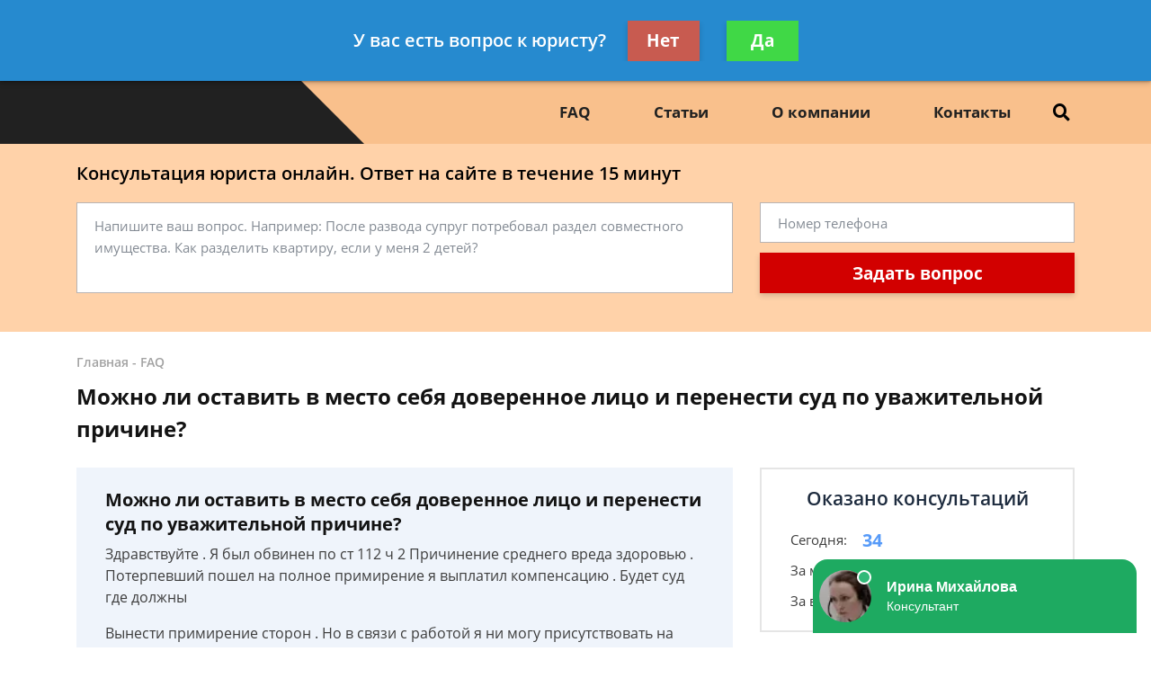

--- FILE ---
content_type: text/html; charset=utf-8
request_url: https://www.google.com/recaptcha/api2/aframe
body_size: 258
content:
<!DOCTYPE HTML><html><head><meta http-equiv="content-type" content="text/html; charset=UTF-8"></head><body><script nonce="B2OrduuyzZMROvHOj5lrpQ">/** Anti-fraud and anti-abuse applications only. See google.com/recaptcha */ try{var clients={'sodar':'https://pagead2.googlesyndication.com/pagead/sodar?'};window.addEventListener("message",function(a){try{if(a.source===window.parent){var b=JSON.parse(a.data);var c=clients[b['id']];if(c){var d=document.createElement('img');d.src=c+b['params']+'&rc='+(localStorage.getItem("rc::a")?sessionStorage.getItem("rc::b"):"");window.document.body.appendChild(d);sessionStorage.setItem("rc::e",parseInt(sessionStorage.getItem("rc::e")||0)+1);localStorage.setItem("rc::h",'1768629880003');}}}catch(b){}});window.parent.postMessage("_grecaptcha_ready", "*");}catch(b){}</script></body></html>

--- FILE ---
content_type: text/css
request_url: https://juristconsul.ru/static/medium/liza/css/fonts.css?v=8d0324
body_size: -2
content:
@font-face {
  font-family: 'OpenSans-Regular';
  src: url('../fonts/open-sans/OpenSans-Regular.ttf');
}

@font-face {
  font-family: 'OpenSans-Bold';
  src: url('../fonts/open-sans/OpenSans-Bold.ttf');
}

@font-face {
  font-family: 'OpenSans-SemiBold';
  src: url('../fonts/open-sans/OpenSans-SemiBold.ttf');
}

@font-face {
  font-family: 'OpenSans-Light';
  src: url('../fonts/open-sans/OpenSans-Light.ttf');
}

@font-face {
  font-family: 'OpenSans-Italic';
  src: url('../fonts/open-sans/OpenSans-Italic.ttf');
}

@font-face {
  font-family: 'SegoeUI-Regular';
  src: url('../fonts/segoe-ui/SegoeUI.ttf');
}

@font-face {
  font-family: 'SegoeUI-SemiBold';
  src: url('../fonts/segoe-ui/SegoeUI-SemiBold.ttf');
}

@font-face {
  font-family: 'PTSans-Caption-Regular';
  src: url('../fonts/pt-sans-caption/pt-sans-caption.ttf');
}


--- FILE ---
content_type: application/javascript
request_url: https://config.widget.info-app5shs.ru/settings.js?pid=3d67551e47981e9a2a919a78812feaac&t=1768629876986
body_size: 139
content:
window.FEEDOT_SETTINGS=window.FEEDOT_SETTINGS || {"referral":"9e68a0da608783dd035bd962b1198ceb","secretHash":"459a2f7c1b4293eff0532c0aef25a0cb","widgets":[{"id":14796,"type":"chat","platformId":2555,"customisation":{"desktop":{"operatorAvatar":"animated-4","yandexCounter":null,"googleCounter":null},"mobile":{}},"rules":[]}]}


--- FILE ---
content_type: text/javascript;charset=UTF-8
request_url: https://whitesaas.com/api?action=load&code=a21a14c32fe7cac690936de74ee9b474&url=https%253A%252F%252Fjuristconsul.ru%252Ffaq%252Fmozhno-li-ostavit-v-mesto-sebya-doverennoe-litso-i%252F&referrer=&cookie=csrftoken%3DwLZ9jhLPICxoJHkVV8Y1VZKUJaabWn0mQwo02pwcLZcXotOw8Vypgi%3B%20_ga%3DGA1.2.439586041.1768629875%3B%20_gid%3DGA1.2.1911225849.1768629875%3B%20_gat%3D1&visit_count=0&visitorId=false&platform=Linux%20x86_64&quizId=null&callback=jsonp_callback_53906
body_size: 90
content:
jsonp_callback_53906({"Success":false,"Errors":["Несуществующий сайт"]});